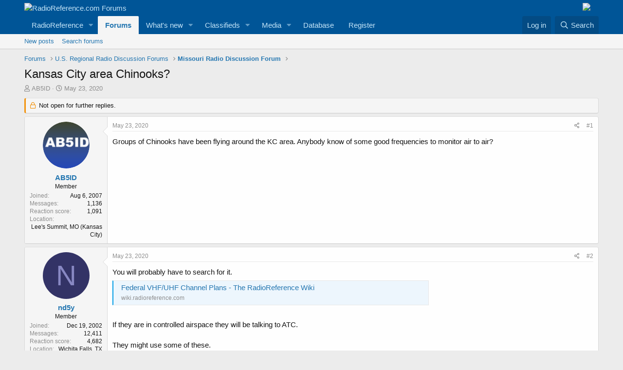

--- FILE ---
content_type: text/html; charset=utf-8
request_url: https://forums.radioreference.com/threads/kansas-city-area-chinooks.407267/
body_size: 16781
content:
<!DOCTYPE html>
<html id="XF" lang="en-US" dir="LTR"
	data-app="public"
	data-template="thread_view"
	data-container-key="node-29"
	data-content-key="thread-407267"
	data-logged-in="false"
	data-cookie-prefix="xf_"
	data-csrf="1768802004,4342be695552391e2c4200b01aef6e05"
	class="has-no-js template-thread_view"
	>
<head>
	<meta charset="utf-8" />
	<meta http-equiv="X-UA-Compatible" content="IE=Edge" />
	<meta name="viewport" content="width=device-width, initial-scale=1, viewport-fit=cover">

	
	
	

	<title>Kansas City area Chinooks? | RadioReference.com Forums</title>

	<link rel="manifest" href="/webmanifest.php">
	
		<meta name="theme-color" content="#005597" />
	

	<meta name="apple-mobile-web-app-title" content="RR Forums">
	
		<link rel="apple-touch-icon" href="https://s.radioreference.com/i/icons/icon_192x192.png">
	

	
		
		<meta name="description" content="Groups of Chinooks have been flying around the KC area. Anybody know of some good frequencies to monitor air to air?" />
		<meta property="og:description" content="Groups of Chinooks have been flying around the KC area. Anybody know of some good frequencies to monitor air to air?" />
		<meta property="twitter:description" content="Groups of Chinooks have been flying around the KC area. Anybody know of some good frequencies to monitor air to air?" />
	
	
		<meta property="og:url" content="http://forums.radioreference.com/threads/kansas-city-area-chinooks.407267/" />
	
		<link rel="canonical" href="http://forums.radioreference.com/threads/kansas-city-area-chinooks.407267/" />
	

	
		
	
	
	<meta property="og:site_name" content="RadioReference.com Forums" />


	
	
		
	
	
	<meta property="og:type" content="website" />


	
	
		
	
	
	
		<meta property="og:title" content="Kansas City area Chinooks?" />
		<meta property="twitter:title" content="Kansas City area Chinooks?" />
	


	
	
	
	
		
	
	
	
		<meta property="og:image" content="https://s3.amazonaws.com/s.radioreference.com/i/icons/icon.gif" />
		<meta property="twitter:image" content="https://s3.amazonaws.com/s.radioreference.com/i/icons/icon.gif" />
		<meta property="twitter:card" content="summary" />
	


	

	
	

	


	<link rel="preload" href="/styles/fonts/fa/fa-regular-400.woff2?_v=5.15.3" as="font" type="font/woff2" crossorigin="anonymous" />


	<link rel="preload" href="/styles/fonts/fa/fa-solid-900.woff2?_v=5.15.3" as="font" type="font/woff2" crossorigin="anonymous" />


<link rel="preload" href="/styles/fonts/fa/fa-brands-400.woff2?_v=5.15.3" as="font" type="font/woff2" crossorigin="anonymous" />

	<link rel="stylesheet" href="/css.php?css=public%3Anormalize.css%2Cpublic%3Afa.css%2Cpublic%3Acore.less%2Cpublic%3Aapp.less&amp;s=1&amp;l=1&amp;d=1761480227&amp;k=381242f8bb6f0bee7fb6883f1b51d985859a056c" />

	<link rel="stylesheet" href="/css.php?css=public%3Abb_code.less%2Cpublic%3Amessage.less%2Cpublic%3Ashare_controls.less%2Cpublic%3Astructured_list.less%2Cpublic%3Aextra.less&amp;s=1&amp;l=1&amp;d=1761480227&amp;k=764a69c17ace3a32ad8012e69169fcdd736cd9c6" />

	
		<script src="/js/xf/preamble.min.js?_v=553f3e11"></script>
	


	
		<link rel="icon" type="image/png" href="https://s.radioreference.com/logos/favicon.ico" sizes="32x32" />
	
	
</head>
<body data-template="thread_view">

<div class="p-pageWrapper" id="top">





<header class="p-header" id="header">
	<div class="p-header-inner">
		<div class="p-header-content">

			<div class="p-header-logo p-header-logo--image">
				<a href="/">
					<img src="https://s.radioreference.com/logos/RR-Logo-invert-v2.png" srcset="" alt="RadioReference.com Forums"
						width="" height="" />
				</a>
			</div>
			<div style="float:right">
				<a
			href="https://www.scannermaster.com/?Click=20907"> <img
			style="padding-right: 17px" border="0"
			src="https://s.radioreference.com/i/p4/tp/smPortalBanner.gif"> </a>
			</div>

			
		</div>
	</div>
</header>





	<div class="p-navSticky p-navSticky--primary" data-xf-init="sticky-header">
		
	<nav class="p-nav">
		<div class="p-nav-inner">
			<button type="button" class="button--plain p-nav-menuTrigger button" data-xf-click="off-canvas" data-menu=".js-headerOffCanvasMenu" tabindex="0" aria-label="Menu"><span class="button-text">
				<i aria-hidden="true"></i>
			</span></button>

			<div class="p-nav-smallLogo">
				<a href="/">
					<img src="https://s.radioreference.com/logos/RR-Logo-invert-v2.png" srcset="" alt="RadioReference.com Forums"
						width="" height="" />
				</a>
			</div>

			<div class="p-nav-scroller hScroller" data-xf-init="h-scroller" data-auto-scroll=".p-navEl.is-selected">
				<div class="hScroller-scroll">
					<ul class="p-nav-list js-offCanvasNavSource">
					
						<li>
							
	<div class="p-navEl " data-has-children="true">
		

			
	
	<a href="https://www.radioreference.com"
		class="p-navEl-link p-navEl-link--splitMenu "
		
		
		data-nav-id="RR">RadioReference</a>


			<a data-xf-key="1"
				data-xf-click="menu"
				data-menu-pos-ref="< .p-navEl"
				class="p-navEl-splitTrigger"
				role="button"
				tabindex="0"
				aria-label="Toggle expanded"
				aria-expanded="false"
				aria-haspopup="true"></a>

		
		
			<div class="menu menu--structural" data-menu="menu" aria-hidden="true">
				<div class="menu-content">
					
						
	
	
	<a href="https://www.radioreference.com/account/"
		class="menu-linkRow u-indentDepth0 js-offCanvasCopy "
		
		
		data-nav-id="account">Your Account</a>

	

					
						
	
	
	<a href="https://www.radioreference.com/db/"
		class="menu-linkRow u-indentDepth0 js-offCanvasCopy "
		
		
		data-nav-id="RRDB">Database</a>

	

					
						
	
	
	<a href="http://wiki.radioreference.com"
		class="menu-linkRow u-indentDepth0 js-offCanvasCopy "
		
		
		data-nav-id="RRWiki">Wiki</a>

	

					
						
	
	
	<a href="https://www.broadcastify.com"
		class="menu-linkRow u-indentDepth0 js-offCanvasCopy "
		
		
		data-nav-id="Broadcastify">Broadcastify Live Audio</a>

	

					
						
	
	
	<a href="https://support.radioreference.com"
		class="menu-linkRow u-indentDepth0 js-offCanvasCopy "
		
		
		data-nav-id="Help">Help / Contact</a>

	

					
				</div>
			</div>
		
	</div>

						</li>
					
						<li>
							
	<div class="p-navEl is-selected" data-has-children="true">
		

			
	
	<a href="/"
		class="p-navEl-link p-navEl-link--splitMenu "
		
		
		data-nav-id="forums">Forums</a>


			<a data-xf-key="2"
				data-xf-click="menu"
				data-menu-pos-ref="< .p-navEl"
				class="p-navEl-splitTrigger"
				role="button"
				tabindex="0"
				aria-label="Toggle expanded"
				aria-expanded="false"
				aria-haspopup="true"></a>

		
		
			<div class="menu menu--structural" data-menu="menu" aria-hidden="true">
				<div class="menu-content">
					
						
	
	
	<a href="/whats-new/posts/"
		class="menu-linkRow u-indentDepth0 js-offCanvasCopy "
		
		
		data-nav-id="newPosts">New posts</a>

	

					
						
	
	
	<a href="/search/?type=post"
		class="menu-linkRow u-indentDepth0 js-offCanvasCopy "
		
		
		data-nav-id="searchForums">Search forums</a>

	

					
				</div>
			</div>
		
	</div>

						</li>
					
						<li>
							
	<div class="p-navEl " data-has-children="true">
		

			
	
	<a href="/whats-new/"
		class="p-navEl-link p-navEl-link--splitMenu "
		
		
		data-nav-id="whatsNew">What's new</a>


			<a data-xf-key="3"
				data-xf-click="menu"
				data-menu-pos-ref="< .p-navEl"
				class="p-navEl-splitTrigger"
				role="button"
				tabindex="0"
				aria-label="Toggle expanded"
				aria-expanded="false"
				aria-haspopup="true"></a>

		
		
			<div class="menu menu--structural" data-menu="menu" aria-hidden="true">
				<div class="menu-content">
					
						
	
	
	<a href="/whats-new/posts/"
		class="menu-linkRow u-indentDepth0 js-offCanvasCopy "
		 rel="nofollow"
		
		data-nav-id="whatsNewPosts">New posts</a>

	

					
						
	
	
	<a href="/whats-new/media/"
		class="menu-linkRow u-indentDepth0 js-offCanvasCopy "
		 rel="nofollow"
		
		data-nav-id="xfmgWhatsNewNewMedia">New media</a>

	

					
						
	
	
	<a href="/whats-new/classifieds/"
		class="menu-linkRow u-indentDepth0 js-offCanvasCopy "
		 rel="nofollow"
		
		data-nav-id="classifiedsWhatsNew">New listings</a>

	

					
						
	
	
	<a href="/whats-new/media-comments/"
		class="menu-linkRow u-indentDepth0 js-offCanvasCopy "
		 rel="nofollow"
		
		data-nav-id="xfmgWhatsNewMediaComments">New media comments</a>

	

					
						
	
	
	<a href="/whats-new/latest-activity"
		class="menu-linkRow u-indentDepth0 js-offCanvasCopy "
		 rel="nofollow"
		
		data-nav-id="latestActivity">Latest activity</a>

	

					
				</div>
			</div>
		
	</div>

						</li>
					
						<li>
							
	<div class="p-navEl " data-has-children="true">
		

			
	
	<a href="/classifieds/"
		class="p-navEl-link p-navEl-link--splitMenu "
		
		
		data-nav-id="classifieds">Classifieds</a>


			<a data-xf-key="4"
				data-xf-click="menu"
				data-menu-pos-ref="< .p-navEl"
				class="p-navEl-splitTrigger"
				role="button"
				tabindex="0"
				aria-label="Toggle expanded"
				aria-expanded="false"
				aria-haspopup="true"></a>

		
		
			<div class="menu menu--structural" data-menu="menu" aria-hidden="true">
				<div class="menu-content">
					
						
	
	
	<a href="/whats-new/classifieds/"
		class="menu-linkRow u-indentDepth0 js-offCanvasCopy "
		 rel="nofollow"
		
		data-nav-id="classifiedsNew">New listings</a>

	

					
				</div>
			</div>
		
	</div>

						</li>
					
						<li>
							
	<div class="p-navEl " data-has-children="true">
		

			
	
	<a href="/media/"
		class="p-navEl-link p-navEl-link--splitMenu "
		
		
		data-nav-id="xfmg">Media</a>


			<a data-xf-key="5"
				data-xf-click="menu"
				data-menu-pos-ref="< .p-navEl"
				class="p-navEl-splitTrigger"
				role="button"
				tabindex="0"
				aria-label="Toggle expanded"
				aria-expanded="false"
				aria-haspopup="true"></a>

		
		
			<div class="menu menu--structural" data-menu="menu" aria-hidden="true">
				<div class="menu-content">
					
						
	
	
	<a href="/whats-new/media/"
		class="menu-linkRow u-indentDepth0 js-offCanvasCopy "
		 rel="nofollow"
		
		data-nav-id="xfmgNewMedia">New media</a>

	

					
						
	
	
	<a href="/search/?type=xfmg_media"
		class="menu-linkRow u-indentDepth0 js-offCanvasCopy "
		
		
		data-nav-id="xfmgSearchMedia">Search media</a>

	

					
				</div>
			</div>
		
	</div>

						</li>
					
						<li>
							
	<div class="p-navEl " >
		

			
	
	<a href="https://www.radioreference.com/db/"
		class="p-navEl-link "
		
		data-xf-key="6"
		data-nav-id="Database">Database</a>


			

		
		
	</div>

						</li>
					
						<li>
							
	<div class="p-navEl " >
		

			
	
	<a href="https://register.radioreference.com"
		class="p-navEl-link "
		
		data-xf-key="7"
		data-nav-id="Register">Register</a>


			

		
		
	</div>

						</li>
					
					</ul>
				</div>
			</div>

			<div class="p-nav-opposite">
				<div class="p-navgroup p-account p-navgroup--guest">
					
						<a href="/login/" class="p-navgroup-link p-navgroup-link--textual p-navgroup-link--logIn"
							data-xf-click="overlay" data-follow-redirects="on">
							<span class="p-navgroup-linkText">Log in</span>
						</a>
						
					
				</div>

				<div class="p-navgroup p-discovery">
					<a href="/whats-new/"
						class="p-navgroup-link p-navgroup-link--iconic p-navgroup-link--whatsnew"
						aria-label="What&#039;s new"
						title="What&#039;s new">
						<i aria-hidden="true"></i>
						<span class="p-navgroup-linkText">What's new</span>
					</a>

					
						<a href="/search/"
							class="p-navgroup-link p-navgroup-link--iconic p-navgroup-link--search"
							data-xf-click="menu"
							data-xf-key="/"
							aria-label="Search"
							aria-expanded="false"
							aria-haspopup="true"
							title="Search">
							<i aria-hidden="true"></i>
							<span class="p-navgroup-linkText">Search</span>
						</a>
						<div class="menu menu--structural menu--wide" data-menu="menu" aria-hidden="true">
							<form action="/search/search" method="post"
								class="menu-content"
								data-xf-init="quick-search">

								<h3 class="menu-header">Search</h3>
								
								<div class="menu-row">
									
										<div class="inputGroup inputGroup--joined">
											<input type="text" class="input" name="keywords" placeholder="Search…" aria-label="Search" data-menu-autofocus="true" />
											
			<select name="constraints" class="js-quickSearch-constraint input" aria-label="Search within">
				<option value="">Everywhere</option>
<option value="{&quot;search_type&quot;:&quot;post&quot;}">Threads</option>
<option value="{&quot;search_type&quot;:&quot;post&quot;,&quot;c&quot;:{&quot;nodes&quot;:[29],&quot;child_nodes&quot;:1}}">This forum</option>
<option value="{&quot;search_type&quot;:&quot;post&quot;,&quot;c&quot;:{&quot;thread&quot;:407267}}">This thread</option>

			</select>
		
										</div>
									
								</div>

								
								<div class="menu-row">
									<label class="iconic"><input type="checkbox"  name="c[title_only]" value="1" /><i aria-hidden="true"></i><span class="iconic-label">Search titles only

												
													<span tabindex="0" role="button"
														data-xf-init="tooltip" data-trigger="hover focus click" title="Tags will also be searched">

														<i class="fa--xf far fa-question-circle u-muted u-smaller" aria-hidden="true"></i>
													</span></span></label>

								</div>
								
								<div class="menu-row">
									<div class="inputGroup">
										<span class="inputGroup-text" id="ctrl_search_menu_by_member">By:</span>
										<input type="text" class="input" name="c[users]" data-xf-init="auto-complete" placeholder="Member" aria-labelledby="ctrl_search_menu_by_member" />
									</div>
								</div>
								<div class="menu-footer">
									<span class="menu-footer-controls">
										<button type="submit" class="button--primary button button--icon button--icon--search"><span class="button-text">Search</span></button>
										<a href="/search/" class="button"><span class="button-text">Advanced search…</span></a>
									</span>
								</div>

								<input type="hidden" name="_xfToken" value="1768802004,4342be695552391e2c4200b01aef6e05" />
							</form>
						</div>
					
				</div>
			</div>
		</div>
	</nav>

	</div>
	
	
		<div class="p-sectionLinks">
			<div class="p-sectionLinks-inner hScroller" data-xf-init="h-scroller">
				<div class="hScroller-scroll">
					<ul class="p-sectionLinks-list">
					
						<li>
							
	<div class="p-navEl " >
		

			
	
	<a href="/whats-new/posts/"
		class="p-navEl-link "
		
		data-xf-key="alt+1"
		data-nav-id="newPosts">New posts</a>


			

		
		
	</div>

						</li>
					
						<li>
							
	<div class="p-navEl " >
		

			
	
	<a href="/search/?type=post"
		class="p-navEl-link "
		
		data-xf-key="alt+2"
		data-nav-id="searchForums">Search forums</a>


			

		
		
	</div>

						</li>
					
					</ul>
				</div>
			</div>
		</div>
	



<div class="offCanvasMenu offCanvasMenu--nav js-headerOffCanvasMenu" data-menu="menu" aria-hidden="true" data-ocm-builder="navigation">
	<div class="offCanvasMenu-backdrop" data-menu-close="true"></div>
	<div class="offCanvasMenu-content">
		<div class="offCanvasMenu-header">
			Menu
			<a class="offCanvasMenu-closer" data-menu-close="true" role="button" tabindex="0" aria-label="Close"></a>
		</div>
		
			<div class="p-offCanvasRegisterLink">
				<div class="offCanvasMenu-linkHolder">
					<a href="/login/" class="offCanvasMenu-link" data-xf-click="overlay" data-menu-close="true">
						Log in
					</a>
				</div>
				<hr class="offCanvasMenu-separator" />
				
			</div>
		
		<div class="js-offCanvasNavTarget"></div>
		<div class="offCanvasMenu-installBanner js-installPromptContainer" style="display: none;" data-xf-init="install-prompt">
			<div class="offCanvasMenu-installBanner-header">Install the app</div>
			<button type="button" class="js-installPromptButton button"><span class="button-text">Install</span></button>
		</div>
	</div>
</div>

<div class="p-body">
	<div class="p-body-inner">
		<!--XF:EXTRA_OUTPUT-->

		

		

		
		
	
		<ul class="p-breadcrumbs "
			itemscope itemtype="https://schema.org/BreadcrumbList">
		
			

			
			

			
				
				
	<li itemprop="itemListElement" itemscope itemtype="https://schema.org/ListItem">
		<a href="/" itemprop="item">
			<span itemprop="name">Forums</span>
		</a>
		<meta itemprop="position" content="1" />
	</li>

			

			
			
				
				
	<li itemprop="itemListElement" itemscope itemtype="https://schema.org/ListItem">
		<a href="/#u-s-regional-radio-discussion-forums.4" itemprop="item">
			<span itemprop="name">U.S. Regional Radio Discussion Forums</span>
		</a>
		<meta itemprop="position" content="2" />
	</li>

			
				
				
	<li itemprop="itemListElement" itemscope itemtype="https://schema.org/ListItem">
		<a href="/forums/missouri-radio-discussion-forum.29/" itemprop="item">
			<span itemprop="name">Missouri Radio Discussion Forum</span>
		</a>
		<meta itemprop="position" content="3" />
	</li>

			

		
		</ul>
	

		

		
	<noscript class="js-jsWarning"><div class="blockMessage blockMessage--important blockMessage--iconic u-noJsOnly">JavaScript is disabled. For a better experience, please enable JavaScript in your browser before proceeding.</div></noscript>

		
	<div class="blockMessage blockMessage--important blockMessage--iconic js-browserWarning" style="display: none">You are using an out of date browser. It  may not display this or other websites correctly.<br />You should upgrade or use an <a href="https://www.google.com/chrome/" target="_blank" rel="noopener">alternative browser</a>.</div>


		
			<div class="p-body-header">
			
				
					<div class="p-title ">
					
						
							<h1 class="p-title-value">Kansas City area Chinooks?</h1>
						
						
					
					</div>
				

				
					<div class="p-description">
	<ul class="listInline listInline--bullet">
		<li>
			<i class="fa--xf far fa-user" aria-hidden="true" title="Thread starter"></i>
			<span class="u-srOnly">Thread starter</span>

			<a href="/members/ab5id.124067/" class="username  u-concealed" dir="auto" data-user-id="124067" data-xf-init="member-tooltip">AB5ID</a>
		</li>
		<li>
			<i class="fa--xf far fa-clock" aria-hidden="true" title="Start date"></i>
			<span class="u-srOnly">Start date</span>

			<a href="/threads/kansas-city-area-chinooks.407267/" class="u-concealed"><time  class="u-dt" dir="auto" datetime="2020-05-23T14:36:25-0500" data-time="1590262585" data-date-string="May 23, 2020" data-time-string="2:36 PM" title="May 23, 2020 at 2:36 PM">May 23, 2020</time></a>
		</li>
		
	</ul>
</div>
				
			
			</div>
		

		<div class="p-body-main  ">
			
			<div class="p-body-contentCol"></div>
			

			

			<div class="p-body-content">
				
				<div class="p-body-pageContent">










	
	
	
		
	
	
	


	
	
	
		
	
	
	


	
	
		
	
	
	


	
	












	

	
		
	



















<div class="block block--messages" data-xf-init="" data-type="post" data-href="/inline-mod/" data-search-target="*">

	<span class="u-anchorTarget" id="posts"></span>

	
		
	
		<div class="block-outer">
			<dl class="blockStatus">
				<dt>Status</dt>
				
					
					
						<dd class="blockStatus-message blockStatus-message--locked">
							Not open for further replies.
						</dd>
					
				
			</dl>
		</div>
	

	

	<div class="block-outer"></div>

	

	
		
	<div class="block-outer js-threadStatusField"></div>

	

	<div class="block-container lbContainer"
		data-xf-init="lightbox select-to-quote"
		data-message-selector=".js-post"
		data-lb-id="thread-407267"
		data-lb-universal="0">

		<div class="block-body js-replyNewMessageContainer">
			
				

					

					
						

	

	

	
	<article class="message message--post js-post js-inlineModContainer  "
		data-author="AB5ID"
		data-content="post-3309716"
		id="js-post-3309716">

		<span class="u-anchorTarget" id="post-3309716"></span>

		
			<div class="message-inner">
				
					<div class="message-cell message-cell--user">
						

	<section itemscope itemtype="https://schema.org/Person" class="message-user">
		<div class="message-avatar ">
			<div class="message-avatar-wrapper">
				<a href="/members/ab5id.124067/" class="avatar avatar--m" data-user-id="124067" data-xf-init="member-tooltip">
			<img src="/data/avatars/m/124/124067.jpg?1544972957"  alt="AB5ID" class="avatar-u124067-m" width="96" height="96" loading="lazy" itemprop="image" /> 
		</a>
				
			</div>
		</div>
		<div class="message-userDetails">
			<h4 class="message-name"><a href="/members/ab5id.124067/" class="username " dir="auto" data-user-id="124067" data-xf-init="member-tooltip" itemprop="name">AB5ID</a></h4>
			<h5 class="userTitle message-userTitle" dir="auto" itemprop="jobTitle">Member</h5>
			
		</div>
		
			
			
				<div class="message-userExtras">
				
					
						<dl class="pairs pairs--justified">
							<dt>Joined</dt>
							<dd>Aug 6, 2007</dd>
						</dl>
					
					
						<dl class="pairs pairs--justified">
							<dt>Messages</dt>
							<dd>1,136</dd>
						</dl>
					
					
					
						<dl class="pairs pairs--justified">
							<dt>Reaction score</dt>
							<dd>1,091</dd>
						</dl>
					
					
					
					
						<dl class="pairs pairs--justified">
							<dt>Location</dt>
							<dd>
								
									<a href="/misc/location-info?location=Lee%27s+Summit%2C+MO+%28Kansas+City%29" rel="nofollow noreferrer" target="_blank" class="u-concealed">Lee&#039;s Summit, MO (Kansas City)</a>
								
							</dd>
						</dl>
					
					

					
				
				</div>
			
		
		<span class="message-userArrow"></span>
	</section>

					</div>
				

				
					<div class="message-cell message-cell--main">
					
						<div class="message-main js-quickEditTarget">

							
								

	<header class="message-attribution message-attribution--split">
		<ul class="message-attribution-main listInline ">
			
			
			<li class="u-concealed">
				<a href="/threads/kansas-city-area-chinooks.407267/post-3309716" rel="nofollow">
					<time  class="u-dt" dir="auto" datetime="2020-05-23T14:36:25-0500" data-time="1590262585" data-date-string="May 23, 2020" data-time-string="2:36 PM" title="May 23, 2020 at 2:36 PM" itemprop="datePublished">May 23, 2020</time>
				</a>
			</li>
			
		</ul>

		<ul class="message-attribution-opposite message-attribution-opposite--list ">
			
			<li>
				<a href="/threads/kansas-city-area-chinooks.407267/post-3309716"
					class="message-attribution-gadget"
					data-xf-init="share-tooltip"
					data-href="/posts/3309716/share"
					aria-label="Share"
					rel="nofollow">
					<i class="fa--xf far fa-share-alt" aria-hidden="true"></i>
				</a>
			</li>
			
			
				<li>
					<a href="/threads/kansas-city-area-chinooks.407267/post-3309716" rel="nofollow">
						#1
					</a>
				</li>
			
		</ul>
	</header>

							

							<div class="message-content js-messageContent">
							

								
									
	
	
	

								

								
									

	<div class="message-userContent lbContainer js-lbContainer "
		data-lb-id="post-3309716"
		data-lb-caption-desc="AB5ID &middot; May 23, 2020 at 2:36 PM">

		
			

	

		

		<article class="message-body js-selectToQuote">
			
				
			
			
				<div class="bbWrapper">Groups of Chinooks have been flying around the KC area. Anybody know of some good frequencies to monitor air to air?</div>
			
			<div class="js-selectToQuoteEnd">&nbsp;</div>
			
				
			
		</article>

		
			

	

		

		
	</div>

								

								
									
	

								

								
									
	

								

							
							</div>

							
								
	<footer class="message-footer">
		

		<div class="reactionsBar js-reactionsList ">
			
		</div>

		<div class="js-historyTarget message-historyTarget toggleTarget" data-href="trigger-href"></div>
	</footer>

							
						</div>

					
					</div>
				
			</div>
		
	</article>

	
	

					

					

				

					

					
						

	

	

	
	<article class="message message--post js-post js-inlineModContainer  "
		data-author="nd5y"
		data-content="post-3309727"
		id="js-post-3309727">

		<span class="u-anchorTarget" id="post-3309727"></span>

		
			<div class="message-inner">
				
					<div class="message-cell message-cell--user">
						

	<section itemscope itemtype="https://schema.org/Person" class="message-user">
		<div class="message-avatar ">
			<div class="message-avatar-wrapper">
				<a href="/members/nd5y.7457/" class="avatar avatar--m avatar--default avatar--default--dynamic" data-user-id="7457" data-xf-init="member-tooltip" style="background-color: #333366; color: #8888c3">
			<span class="avatar-u7457-m" role="img" aria-label="nd5y">N</span> 
		</a>
				
			</div>
		</div>
		<div class="message-userDetails">
			<h4 class="message-name"><a href="/members/nd5y.7457/" class="username " dir="auto" data-user-id="7457" data-xf-init="member-tooltip" itemprop="name">nd5y</a></h4>
			<h5 class="userTitle message-userTitle" dir="auto" itemprop="jobTitle">Member</h5>
			
		</div>
		
			
			
				<div class="message-userExtras">
				
					
						<dl class="pairs pairs--justified">
							<dt>Joined</dt>
							<dd>Dec 19, 2002</dd>
						</dl>
					
					
						<dl class="pairs pairs--justified">
							<dt>Messages</dt>
							<dd>12,411</dd>
						</dl>
					
					
					
						<dl class="pairs pairs--justified">
							<dt>Reaction score</dt>
							<dd>4,682</dd>
						</dl>
					
					
					
					
						<dl class="pairs pairs--justified">
							<dt>Location</dt>
							<dd>
								
									<a href="/misc/location-info?location=Wichita+Falls%2C+TX" rel="nofollow noreferrer" target="_blank" class="u-concealed">Wichita Falls, TX</a>
								
							</dd>
						</dl>
					
					

					
				
				</div>
			
		
		<span class="message-userArrow"></span>
	</section>

					</div>
				

				
					<div class="message-cell message-cell--main">
					
						<div class="message-main js-quickEditTarget">

							
								

	<header class="message-attribution message-attribution--split">
		<ul class="message-attribution-main listInline ">
			
			
			<li class="u-concealed">
				<a href="/threads/kansas-city-area-chinooks.407267/post-3309727" rel="nofollow">
					<time  class="u-dt" dir="auto" datetime="2020-05-23T14:50:29-0500" data-time="1590263429" data-date-string="May 23, 2020" data-time-string="2:50 PM" title="May 23, 2020 at 2:50 PM" itemprop="datePublished">May 23, 2020</time>
				</a>
			</li>
			
		</ul>

		<ul class="message-attribution-opposite message-attribution-opposite--list ">
			
			<li>
				<a href="/threads/kansas-city-area-chinooks.407267/post-3309727"
					class="message-attribution-gadget"
					data-xf-init="share-tooltip"
					data-href="/posts/3309727/share"
					aria-label="Share"
					rel="nofollow">
					<i class="fa--xf far fa-share-alt" aria-hidden="true"></i>
				</a>
			</li>
			
			
				<li>
					<a href="/threads/kansas-city-area-chinooks.407267/post-3309727" rel="nofollow">
						#2
					</a>
				</li>
			
		</ul>
	</header>

							

							<div class="message-content js-messageContent">
							

								
									
	
	
	

								

								
									

	<div class="message-userContent lbContainer js-lbContainer "
		data-lb-id="post-3309727"
		data-lb-caption-desc="nd5y &middot; May 23, 2020 at 2:50 PM">

		

		<article class="message-body js-selectToQuote">
			
				
			
			
				<div class="bbWrapper">You will probably have to search for it.<br />

	

	<div class="bbCodeBlock bbCodeBlock--unfurl    js-unfurl fauxBlockLink"
		data-unfurl="true" data-result-id="13342" data-url="https://wiki.radioreference.com/index.php/Federal_VHF/UHF_Channel_Plans" data-host="wiki.radioreference.com" data-pending="false">
		<div class="contentRow">
			
				<div class="contentRow-figure contentRow-figure--fixedSmall js-unfurl-figure">
					
						<img src="https://s.radioreference.com/logos/icon.png" alt="wiki.radioreference.com" data-onerror="hide-parent"/>
					
				</div>
			
			<div class="contentRow-main">
				<h3 class="contentRow-header js-unfurl-title">
					<a href="https://wiki.radioreference.com/index.php/Federal_VHF/UHF_Channel_Plans"
						class="link link--external fauxBlockLink-blockLink"
						target="_blank"
						rel="nofollow ugc noopener"
						data-proxy-href="">
						Federal VHF/UHF Channel Plans - The RadioReference Wiki
					</a>
				</h3>

				<div class="contentRow-snippet js-unfurl-desc"></div>

				<div class="contentRow-minor contentRow-minor--hideLinks">
					<span class="js-unfurl-favicon">
						
							<img src="https://wiki.radioreference.com/favicon.ico" alt="wiki.radioreference.com" class="bbCodeBlockUnfurl-icon"
								data-onerror="hide-parent"/>
						
					</span>
					wiki.radioreference.com
				</div>
			</div>
		</div>
	</div>
<br />
If they are in controlled airspace they will be talking to ATC.<br />
<br />
They might use some of these.<br />

	

	<div class="bbCodeBlock bbCodeBlock--unfurl is-pending is-recrawl  js-unfurl fauxBlockLink"
		data-unfurl="true" data-result-id="18101" data-url="https://mt-fedfiles.blogspot.com/p/blog-page.html" data-host="mt-fedfiles.blogspot.com" data-pending="true">
		<div class="contentRow">
			
				<div class="contentRow-figure contentRow-figure--fixedSmall js-unfurl-figure">
					
						<span class="fa-2x u-muted">
							<i class="fa--xf far fa-spinner fa-pulse" aria-hidden="true"></i>
						</span>
					
				</div>
			
			<div class="contentRow-main">
				<h3 class="contentRow-header js-unfurl-title">
					<a href="https://mt-fedfiles.blogspot.com/p/blog-page.html"
						class="link link--external fauxBlockLink-blockLink"
						target="_blank"
						rel="nofollow ugc noopener"
						data-proxy-href="">
						Nationwide Military Frequencies
					</a>
				</h3>

				<div class="contentRow-snippet js-unfurl-desc">--&gt;         Top 100 Military list - these frequencies can be active almost anywhere in the United States, and these frequencies should be ...</div>

				<div class="contentRow-minor contentRow-minor--hideLinks">
					<span class="js-unfurl-favicon">
						
							<img src="https://mt-fedfiles.blogspot.com/favicon.ico" alt="mt-fedfiles.blogspot.com" class="bbCodeBlockUnfurl-icon"
								data-onerror="hide-parent"/>
						
					</span>
					mt-fedfiles.blogspot.com
				</div>
			</div>
		</div>
	</div></div>
			
			<div class="js-selectToQuoteEnd">&nbsp;</div>
			
				
			
		</article>

		

		
	</div>

								

								
									
	

								

								
									
	

								

							
							</div>

							
								
	<footer class="message-footer">
		

		<div class="reactionsBar js-reactionsList is-active">
			
	
	
		<ul class="reactionSummary">
		
			<li><span class="reaction reaction--small reaction--1" data-reaction-id="1"><i aria-hidden="true"></i><img src="[data-uri]" class="reaction-sprite js-reaction" alt="Like" title="Like" /></span></li>
		
		</ul>
	


<span class="u-srOnly">Reactions:</span>
<a class="reactionsBar-link" href="/posts/3309727/reactions" data-xf-click="overlay" data-cache="false" rel="nofollow"><bdi>KCoax</bdi></a>
		</div>

		<div class="js-historyTarget message-historyTarget toggleTarget" data-href="trigger-href"></div>
	</footer>

							
						</div>

					
					</div>
				
			</div>
		
	</article>

	
	

					

					

				

					

					
						

	

	

	
	<article class="message message--post js-post js-inlineModContainer  "
		data-author="KCoax"
		data-content="post-3310958"
		id="js-post-3310958">

		<span class="u-anchorTarget" id="post-3310958"></span>

		
			<div class="message-inner">
				
					<div class="message-cell message-cell--user">
						

	<section itemscope itemtype="https://schema.org/Person" class="message-user">
		<div class="message-avatar ">
			<div class="message-avatar-wrapper">
				<a href="/members/kcoax.211269/" class="avatar avatar--m avatar--default avatar--default--dynamic" data-user-id="211269" data-xf-init="member-tooltip" style="background-color: #5c7a1f; color: #b8db70">
			<span class="avatar-u211269-m" role="img" aria-label="KCoax">K</span> 
		</a>
				
			</div>
		</div>
		<div class="message-userDetails">
			<h4 class="message-name"><a href="/members/kcoax.211269/" class="username " dir="auto" data-user-id="211269" data-xf-init="member-tooltip" itemprop="name">KCoax</a></h4>
			<h5 class="userTitle message-userTitle" dir="auto" itemprop="jobTitle">Member</h5>
			<div class="userBanner userBanner userBanner--lightGreen message-userBanner" itemprop="jobTitle"><span class="userBanner-before"></span><strong>Premium Subscriber</strong><span class="userBanner-after"></span></div>
		</div>
		
			
			
				<div class="message-userExtras">
				
					
						<dl class="pairs pairs--justified">
							<dt>Joined</dt>
							<dd>Apr 6, 2009</dd>
						</dl>
					
					
						<dl class="pairs pairs--justified">
							<dt>Messages</dt>
							<dd>392</dd>
						</dl>
					
					
					
						<dl class="pairs pairs--justified">
							<dt>Reaction score</dt>
							<dd>26</dd>
						</dl>
					
					
					
					
					

					
				
				</div>
			
		
		<span class="message-userArrow"></span>
	</section>

					</div>
				

				
					<div class="message-cell message-cell--main">
					
						<div class="message-main js-quickEditTarget">

							
								

	<header class="message-attribution message-attribution--split">
		<ul class="message-attribution-main listInline ">
			
			
			<li class="u-concealed">
				<a href="/threads/kansas-city-area-chinooks.407267/post-3310958" rel="nofollow">
					<time  class="u-dt" dir="auto" datetime="2020-05-26T00:32:49-0500" data-time="1590471169" data-date-string="May 26, 2020" data-time-string="12:32 AM" title="May 26, 2020 at 12:32 AM" itemprop="datePublished">May 26, 2020</time>
				</a>
			</li>
			
		</ul>

		<ul class="message-attribution-opposite message-attribution-opposite--list ">
			
			<li>
				<a href="/threads/kansas-city-area-chinooks.407267/post-3310958"
					class="message-attribution-gadget"
					data-xf-init="share-tooltip"
					data-href="/posts/3310958/share"
					aria-label="Share"
					rel="nofollow">
					<i class="fa--xf far fa-share-alt" aria-hidden="true"></i>
				</a>
			</li>
			
			
				<li>
					<a href="/threads/kansas-city-area-chinooks.407267/post-3310958" rel="nofollow">
						#3
					</a>
				</li>
			
		</ul>
	</header>

							

							<div class="message-content js-messageContent">
							

								
									
	
	
	

								

								
									

	<div class="message-userContent lbContainer js-lbContainer "
		data-lb-id="post-3310958"
		data-lb-caption-desc="KCoax &middot; May 26, 2020 at 12:32 AM">

		

		<article class="message-body js-selectToQuote">
			
				
			
			
				<div class="bbWrapper">CH-47's are probably from the Army Reserve Aviation unit stationed at New Century. Used to see them all the time in JOCO.</div>
			
			<div class="js-selectToQuoteEnd">&nbsp;</div>
			
				
			
		</article>

		

		
	</div>

								

								
									
	

								

								
									
	

								

							
							</div>

							
								
	<footer class="message-footer">
		

		<div class="reactionsBar js-reactionsList ">
			
		</div>

		<div class="js-historyTarget message-historyTarget toggleTarget" data-href="trigger-href"></div>
	</footer>

							
						</div>

					
					</div>
				
			</div>
		
	</article>

	
	

					

					

				

					

					
						

	

	

	
	<article class="message message--post js-post js-inlineModContainer  "
		data-author="mancow"
		data-content="post-3310962"
		id="js-post-3310962">

		<span class="u-anchorTarget" id="post-3310962"></span>

		
			<div class="message-inner">
				
					<div class="message-cell message-cell--user">
						

	<section itemscope itemtype="https://schema.org/Person" class="message-user">
		<div class="message-avatar ">
			<div class="message-avatar-wrapper">
				<a href="/members/mancow.11836/" class="avatar avatar--m" data-user-id="11836" data-xf-init="member-tooltip">
			<img src="/data/avatars/m/11/11836.jpg?1680920149" srcset="/data/avatars/l/11/11836.jpg?1680920149 2x" alt="mancow" class="avatar-u11836-m" width="96" height="96" loading="lazy" itemprop="image" /> 
		</a>
				
			</div>
		</div>
		<div class="message-userDetails">
			<h4 class="message-name"><a href="/members/mancow.11836/" class="username " dir="auto" data-user-id="11836" data-xf-init="member-tooltip" itemprop="name">mancow</a></h4>
			<h5 class="userTitle message-userTitle" dir="auto" itemprop="jobTitle">Member</h5>
			<div class="userBanner userBanner userBanner--red message-userBanner" itemprop="jobTitle"><span class="userBanner-before"></span><strong>Database Admin</strong><span class="userBanner-after"></span></div>
		</div>
		
			
			
				<div class="message-userExtras">
				
					
						<dl class="pairs pairs--justified">
							<dt>Joined</dt>
							<dd>Feb 19, 2003</dd>
						</dl>
					
					
						<dl class="pairs pairs--justified">
							<dt>Messages</dt>
							<dd>6,936</dd>
						</dl>
					
					
					
						<dl class="pairs pairs--justified">
							<dt>Reaction score</dt>
							<dd>1,096</dd>
						</dl>
					
					
					
					
						<dl class="pairs pairs--justified">
							<dt>Location</dt>
							<dd>
								
									<a href="/misc/location-info?location=N.E.+Kansas" rel="nofollow noreferrer" target="_blank" class="u-concealed">N.E. Kansas</a>
								
							</dd>
						</dl>
					
					

					
				
				</div>
			
		
		<span class="message-userArrow"></span>
	</section>

					</div>
				

				
					<div class="message-cell message-cell--main">
					
						<div class="message-main js-quickEditTarget">

							
								

	<header class="message-attribution message-attribution--split">
		<ul class="message-attribution-main listInline ">
			
			
			<li class="u-concealed">
				<a href="/threads/kansas-city-area-chinooks.407267/post-3310962" rel="nofollow">
					<time  class="u-dt" dir="auto" datetime="2020-05-26T00:58:59-0500" data-time="1590472739" data-date-string="May 26, 2020" data-time-string="12:58 AM" title="May 26, 2020 at 12:58 AM" itemprop="datePublished">May 26, 2020</time>
				</a>
			</li>
			
		</ul>

		<ul class="message-attribution-opposite message-attribution-opposite--list ">
			
			<li>
				<a href="/threads/kansas-city-area-chinooks.407267/post-3310962"
					class="message-attribution-gadget"
					data-xf-init="share-tooltip"
					data-href="/posts/3310962/share"
					aria-label="Share"
					rel="nofollow">
					<i class="fa--xf far fa-share-alt" aria-hidden="true"></i>
				</a>
			</li>
			
			
				<li>
					<a href="/threads/kansas-city-area-chinooks.407267/post-3310962" rel="nofollow">
						#4
					</a>
				</li>
			
		</ul>
	</header>

							

							<div class="message-content js-messageContent">
							

								
									
	
	
	

								

								
									

	<div class="message-userContent lbContainer js-lbContainer "
		data-lb-id="post-3310962"
		data-lb-caption-desc="mancow &middot; May 26, 2020 at 12:58 AM">

		

		<article class="message-body js-selectToQuote">
			
				
			
			
				<div class="bbWrapper">I used to hand out but lost track. It s 34x.xxx in that range I think.</div>
			
			<div class="js-selectToQuoteEnd">&nbsp;</div>
			
				
			
		</article>

		

		
	</div>

								

								
									
	

								

								
									
	

								

							
							</div>

							
								
	<footer class="message-footer">
		

		<div class="reactionsBar js-reactionsList is-active">
			
	
	
		<ul class="reactionSummary">
		
			<li><span class="reaction reaction--small reaction--1" data-reaction-id="1"><i aria-hidden="true"></i><img src="[data-uri]" class="reaction-sprite js-reaction" alt="Like" title="Like" /></span></li>
		
		</ul>
	


<span class="u-srOnly">Reactions:</span>
<a class="reactionsBar-link" href="/posts/3310962/reactions" data-xf-click="overlay" data-cache="false" rel="nofollow"><bdi>KCoax</bdi></a>
		</div>

		<div class="js-historyTarget message-historyTarget toggleTarget" data-href="trigger-href"></div>
	</footer>

							
						</div>

					
					</div>
				
			</div>
		
	</article>

	
	

					

					

				

					

					
						

	

	

	
	<article class="message message--post js-post js-inlineModContainer  "
		data-author="nd5y"
		data-content="post-3311013"
		id="js-post-3311013">

		<span class="u-anchorTarget" id="post-3311013"></span>

		
			<div class="message-inner">
				
					<div class="message-cell message-cell--user">
						

	<section itemscope itemtype="https://schema.org/Person" class="message-user">
		<div class="message-avatar ">
			<div class="message-avatar-wrapper">
				<a href="/members/nd5y.7457/" class="avatar avatar--m avatar--default avatar--default--dynamic" data-user-id="7457" data-xf-init="member-tooltip" style="background-color: #333366; color: #8888c3">
			<span class="avatar-u7457-m" role="img" aria-label="nd5y">N</span> 
		</a>
				
			</div>
		</div>
		<div class="message-userDetails">
			<h4 class="message-name"><a href="/members/nd5y.7457/" class="username " dir="auto" data-user-id="7457" data-xf-init="member-tooltip" itemprop="name">nd5y</a></h4>
			<h5 class="userTitle message-userTitle" dir="auto" itemprop="jobTitle">Member</h5>
			
		</div>
		
			
			
				<div class="message-userExtras">
				
					
						<dl class="pairs pairs--justified">
							<dt>Joined</dt>
							<dd>Dec 19, 2002</dd>
						</dl>
					
					
						<dl class="pairs pairs--justified">
							<dt>Messages</dt>
							<dd>12,411</dd>
						</dl>
					
					
					
						<dl class="pairs pairs--justified">
							<dt>Reaction score</dt>
							<dd>4,682</dd>
						</dl>
					
					
					
					
						<dl class="pairs pairs--justified">
							<dt>Location</dt>
							<dd>
								
									<a href="/misc/location-info?location=Wichita+Falls%2C+TX" rel="nofollow noreferrer" target="_blank" class="u-concealed">Wichita Falls, TX</a>
								
							</dd>
						</dl>
					
					

					
				
				</div>
			
		
		<span class="message-userArrow"></span>
	</section>

					</div>
				

				
					<div class="message-cell message-cell--main">
					
						<div class="message-main js-quickEditTarget">

							
								

	<header class="message-attribution message-attribution--split">
		<ul class="message-attribution-main listInline ">
			
			
			<li class="u-concealed">
				<a href="/threads/kansas-city-area-chinooks.407267/post-3311013" rel="nofollow">
					<time  class="u-dt" dir="auto" datetime="2020-05-26T07:09:43-0500" data-time="1590494983" data-date-string="May 26, 2020" data-time-string="7:09 AM" title="May 26, 2020 at 7:09 AM" itemprop="datePublished">May 26, 2020</time>
				</a>
			</li>
			
		</ul>

		<ul class="message-attribution-opposite message-attribution-opposite--list ">
			
			<li>
				<a href="/threads/kansas-city-area-chinooks.407267/post-3311013"
					class="message-attribution-gadget"
					data-xf-init="share-tooltip"
					data-href="/posts/3311013/share"
					aria-label="Share"
					rel="nofollow">
					<i class="fa--xf far fa-share-alt" aria-hidden="true"></i>
				</a>
			</li>
			
			
				<li>
					<a href="/threads/kansas-city-area-chinooks.407267/post-3311013" rel="nofollow">
						#5
					</a>
				</li>
			
		</ul>
	</header>

							

							<div class="message-content js-messageContent">
							

								
									
	
	
	

								

								
									

	<div class="message-userContent lbContainer js-lbContainer "
		data-lb-id="post-3311013"
		data-lb-caption-desc="nd5y &middot; May 26, 2020 at 7:09 AM">

		

		<article class="message-body js-selectToQuote">
			
				
			
			
				<div class="bbWrapper"><blockquote data-attributes="member: 11836" data-quote="mancow" data-source="post: 3310962"
	class="bbCodeBlock bbCodeBlock--expandable bbCodeBlock--quote js-expandWatch">
	
		<div class="bbCodeBlock-title">
			
				<a href="/goto/post?id=3310962"
					class="bbCodeBlock-sourceJump"
					rel="nofollow"
					data-xf-click="attribution"
					data-content-selector="#post-3310962">mancow said:</a>
			
		</div>
	
	<div class="bbCodeBlock-content">
		
		<div class="bbCodeBlock-expandContent js-expandContent ">
			I used to hand out but lost track. It s 34x.xxx in that range I think.
		</div>
		<div class="bbCodeBlock-expandLink js-expandLink"><a role="button" tabindex="0">Click to expand...</a></div>
	</div>
</blockquote>Probably not in the database but AirNav shows:<br />
ARMY OPS: 347.5,  46.9FM<br />

	

	<div class="bbCodeBlock bbCodeBlock--unfurl is-pending is-recrawl  js-unfurl fauxBlockLink"
		data-unfurl="true" data-result-id="18322" data-url="https://www.airnav.com/airport/KIXD" data-host="www.airnav.com" data-pending="true">
		<div class="contentRow">
			
				<div class="contentRow-figure contentRow-figure--fixedSmall js-unfurl-figure">
					
						<span class="fa-2x u-muted">
							<i class="fa--xf far fa-spinner fa-pulse" aria-hidden="true"></i>
						</span>
					
				</div>
			
			<div class="contentRow-main">
				<h3 class="contentRow-header js-unfurl-title">
					<a href="https://www.airnav.com/airport/KIXD"
						class="link link--external fauxBlockLink-blockLink"
						target="_blank"
						rel="nofollow ugc noopener"
						data-proxy-href="">
						AirNav: KIXD - New Century AirCenter Airport
					</a>
				</h3>

				<div class="contentRow-snippet js-unfurl-desc">Complete aeronautical information about New Century AirCenter Airport (Olathe, KS, USA), including location, runways, taxiways, navaids, radio frequencies, FBO information, fuel prices, sunrise and sunset times, aerial photo, airport diagram.</div>

				<div class="contentRow-minor contentRow-minor--hideLinks">
					<span class="js-unfurl-favicon">
						
					</span>
					www.airnav.com
				</div>
			</div>
		</div>
	</div></div>
			
			<div class="js-selectToQuoteEnd">&nbsp;</div>
			
				
			
		</article>

		

		
	</div>

								

								
									
	

								

								
									
	

								

							
							</div>

							
								
	<footer class="message-footer">
		

		<div class="reactionsBar js-reactionsList is-active">
			
	
	
		<ul class="reactionSummary">
		
			<li><span class="reaction reaction--small reaction--1" data-reaction-id="1"><i aria-hidden="true"></i><img src="[data-uri]" class="reaction-sprite js-reaction" alt="Like" title="Like" /></span></li>
		
		</ul>
	


<span class="u-srOnly">Reactions:</span>
<a class="reactionsBar-link" href="/posts/3311013/reactions" data-xf-click="overlay" data-cache="false" rel="nofollow"><bdi>mancow</bdi>, <bdi>KCoax</bdi> and <bdi>AB5ID</bdi></a>
		</div>

		<div class="js-historyTarget message-historyTarget toggleTarget" data-href="trigger-href"></div>
	</footer>

							
						</div>

					
					</div>
				
			</div>
		
	</article>

	
	

					

					

				

					

					
						

	

	

	
	<article class="message message--post js-post js-inlineModContainer  "
		data-author="nosig55"
		data-content="post-3311050"
		id="js-post-3311050">

		<span class="u-anchorTarget" id="post-3311050"></span>

		
			<div class="message-inner">
				
					<div class="message-cell message-cell--user">
						

	<section itemscope itemtype="https://schema.org/Person" class="message-user">
		<div class="message-avatar ">
			<div class="message-avatar-wrapper">
				<a href="/members/nosig55.121352/" class="avatar avatar--m" data-user-id="121352" data-xf-init="member-tooltip">
			<img src="/data/avatars/m/121/121352.jpg?1603491008"  alt="nosig55" class="avatar-u121352-m" width="96" height="96" loading="lazy" itemprop="image" /> 
		</a>
				
			</div>
		</div>
		<div class="message-userDetails">
			<h4 class="message-name"><a href="/members/nosig55.121352/" class="username " dir="auto" data-user-id="121352" data-xf-init="member-tooltip" itemprop="name">nosig55</a></h4>
			<h5 class="userTitle message-userTitle" dir="auto" itemprop="jobTitle">Member</h5>
			
		</div>
		
			
			
				<div class="message-userExtras">
				
					
						<dl class="pairs pairs--justified">
							<dt>Joined</dt>
							<dd>Jul 12, 2007</dd>
						</dl>
					
					
						<dl class="pairs pairs--justified">
							<dt>Messages</dt>
							<dd>173</dd>
						</dl>
					
					
					
						<dl class="pairs pairs--justified">
							<dt>Reaction score</dt>
							<dd>64</dd>
						</dl>
					
					
					
					
					

					
				
				</div>
			
		
		<span class="message-userArrow"></span>
	</section>

					</div>
				

				
					<div class="message-cell message-cell--main">
					
						<div class="message-main js-quickEditTarget">

							
								

	<header class="message-attribution message-attribution--split">
		<ul class="message-attribution-main listInline ">
			
			
			<li class="u-concealed">
				<a href="/threads/kansas-city-area-chinooks.407267/post-3311050" rel="nofollow">
					<time  class="u-dt" dir="auto" datetime="2020-05-26T08:25:24-0500" data-time="1590499524" data-date-string="May 26, 2020" data-time-string="8:25 AM" title="May 26, 2020 at 8:25 AM" itemprop="datePublished">May 26, 2020</time>
				</a>
			</li>
			
		</ul>

		<ul class="message-attribution-opposite message-attribution-opposite--list ">
			
			<li>
				<a href="/threads/kansas-city-area-chinooks.407267/post-3311050"
					class="message-attribution-gadget"
					data-xf-init="share-tooltip"
					data-href="/posts/3311050/share"
					aria-label="Share"
					rel="nofollow">
					<i class="fa--xf far fa-share-alt" aria-hidden="true"></i>
				</a>
			</li>
			
			
				<li>
					<a href="/threads/kansas-city-area-chinooks.407267/post-3311050" rel="nofollow">
						#6
					</a>
				</li>
			
		</ul>
	</header>

							

							<div class="message-content js-messageContent">
							

								
									
	
	
	

								

								
									

	<div class="message-userContent lbContainer js-lbContainer "
		data-lb-id="post-3311050"
		data-lb-caption-desc="nosig55 &middot; May 26, 2020 at 8:25 AM">

		

		<article class="message-body js-selectToQuote">
			
				
			
			
				<div class="bbWrapper">I see them heading south from Ft. Leavenworth, KS</div>
			
			<div class="js-selectToQuoteEnd">&nbsp;</div>
			
				
			
		</article>

		

		
	</div>

								

								
									
	

								

								
									
	

								

							
							</div>

							
								
	<footer class="message-footer">
		

		<div class="reactionsBar js-reactionsList ">
			
		</div>

		<div class="js-historyTarget message-historyTarget toggleTarget" data-href="trigger-href"></div>
	</footer>

							
						</div>

					
					</div>
				
			</div>
		
	</article>

	
	

					

					

				
			
		</div>
	</div>

	

	
	
		<div class="block-outer block-outer--after">
			<dl class="blockStatus">
				<dt>Status</dt>
				
					
					
						<dd class="blockStatus-message blockStatus-message--locked">
							Not open for further replies.
						</dd>
					
				
			</dl>
		</div>
	

</div>









	<div class="block"  data-widget-id="13" data-widget-key="xfes_thread_view_below_quick_reply_similar_threads" data-widget-definition="xfes_similar_threads">
		<div class="block-container">
			
				<h3 class="block-header">Similar threads</h3>

				<div class="block-body">
					<div class="structItemContainer">
						
							

	

	<div class="structItem structItem--thread js-inlineModContainer js-threadListItem-495587" data-author="Steelplayer825">

	
		<div class="structItem-cell structItem-cell--icon">
			<div class="structItem-iconContainer">
				<a href="/members/steelplayer825.2095749/" class="avatar avatar--s" data-user-id="2095749" data-xf-init="member-tooltip">
			<img src="/data/avatars/s/2095/2095749.jpg?1766228931" srcset="/data/avatars/m/2095/2095749.jpg?1766228931 2x" alt="Steelplayer825" class="avatar-u2095749-s" width="48" height="48" loading="lazy" /> 
		</a>
				
			</div>
		</div>
	

	
		<div class="structItem-cell structItem-cell--main" data-xf-init="touch-proxy">
			

			<div class="structItem-title">
				
				
				<a href="/threads/frequency-for-the-railroads-in-the-pasadena-deer-park-and-la-porte-tx-area.495587/" class="" data-tp-primary="on" data-xf-init="preview-tooltip" data-preview-url="/threads/frequency-for-the-railroads-in-the-pasadena-deer-park-and-la-porte-tx-area.495587/preview">Frequency for the Railroads in the Pasadena, Deer Park, and La Porte, TX area?</a>
			</div>

			<div class="structItem-minor">
				

				
					<ul class="structItem-parts">
						<li><a href="/members/steelplayer825.2095749/" class="username " dir="auto" data-user-id="2095749" data-xf-init="member-tooltip">Steelplayer825</a></li>
						<li class="structItem-startDate"><a href="/threads/frequency-for-the-railroads-in-the-pasadena-deer-park-and-la-porte-tx-area.495587/" rel="nofollow"><time  class="u-dt" dir="auto" datetime="2025-12-20T05:05:38-0600" data-time="1766228738" data-date-string="Dec 20, 2025" data-time-string="5:05 AM" title="Dec 20, 2025 at 5:05 AM">Dec 20, 2025</time></a></li>
						
							<li><a href="/forums/railroad-railfan-monitoring-forum.88/">Railroad/Railfan Monitoring Forum</a></li>
						
					</ul>

					
				
			</div>
		</div>
	

	
		<div class="structItem-cell structItem-cell--meta" title="First message reaction score: 0">
			<dl class="pairs pairs--justified">
				<dt>Replies</dt>
				<dd>3</dd>
			</dl>
			<dl class="pairs pairs--justified structItem-minor">
				<dt>Views</dt>
				<dd>826</dd>
			</dl>
		</div>
	

	
		<div class="structItem-cell structItem-cell--latest">
			
				<a href="/threads/frequency-for-the-railroads-in-the-pasadena-deer-park-and-la-porte-tx-area.495587/latest" rel="nofollow"><time  class="structItem-latestDate u-dt" dir="auto" datetime="2025-12-20T12:16:48-0600" data-time="1766254608" data-date-string="Dec 20, 2025" data-time-string="12:16 PM" title="Dec 20, 2025 at 12:16 PM">Dec 20, 2025</time></a>
				<div class="structItem-minor">
					
						<a href="/members/eafrizzle.1274382/" class="username " dir="auto" data-user-id="1274382" data-xf-init="member-tooltip">EAFrizzle</a>
					
				</div>
			
		</div>
	

	
		<div class="structItem-cell structItem-cell--icon structItem-cell--iconEnd">
			<div class="structItem-iconContainer">
				
					<a href="/members/eafrizzle.1274382/" class="avatar avatar--xxs" data-user-id="1274382" data-xf-init="member-tooltip">
			<img src="/data/avatars/s/1274/1274382.jpg?1757217154"  alt="EAFrizzle" class="avatar-u1274382-s" width="48" height="48" loading="lazy" /> 
		</a>
				
			</div>
		</div>
	

	</div>

						
							

	

	<div class="structItem structItem--thread js-inlineModContainer js-threadListItem-495918" data-author="frank36092">

	
		<div class="structItem-cell structItem-cell--icon">
			<div class="structItem-iconContainer">
				<a href="/members/frank36092.1368516/" class="avatar avatar--s" data-user-id="1368516" data-xf-init="member-tooltip">
			<img src="/data/avatars/s/1368/1368516.jpg?1767130746" srcset="/data/avatars/m/1368/1368516.jpg?1767130746 2x" alt="frank36092" class="avatar-u1368516-s" width="48" height="48" loading="lazy" /> 
		</a>
				
			</div>
		</div>
	

	
		<div class="structItem-cell structItem-cell--main" data-xf-init="touch-proxy">
			

			<div class="structItem-title">
				
				
				<a href="/threads/elmore-county-fireground.495918/" class="" data-tp-primary="on" data-xf-init="preview-tooltip" data-preview-url="/threads/elmore-county-fireground.495918/preview">Elmore County Fireground</a>
			</div>

			<div class="structItem-minor">
				

				
					<ul class="structItem-parts">
						<li><a href="/members/frank36092.1368516/" class="username " dir="auto" data-user-id="1368516" data-xf-init="member-tooltip">frank36092</a></li>
						<li class="structItem-startDate"><a href="/threads/elmore-county-fireground.495918/" rel="nofollow"><time  class="u-dt" dir="auto" datetime="2025-12-30T15:42:48-0600" data-time="1767130968" data-date-string="Dec 30, 2025" data-time-string="3:42 PM" title="Dec 30, 2025 at 3:42 PM">Dec 30, 2025</time></a></li>
						
							<li><a href="/forums/alabama-radio-discussion-forum.10/">Alabama Radio Discussion Forum</a></li>
						
					</ul>

					
				
			</div>
		</div>
	

	
		<div class="structItem-cell structItem-cell--meta" title="First message reaction score: 0">
			<dl class="pairs pairs--justified">
				<dt>Replies</dt>
				<dd>1</dd>
			</dl>
			<dl class="pairs pairs--justified structItem-minor">
				<dt>Views</dt>
				<dd>348</dd>
			</dl>
		</div>
	

	
		<div class="structItem-cell structItem-cell--latest">
			
				<a href="/threads/elmore-county-fireground.495918/latest" rel="nofollow"><time  class="structItem-latestDate u-dt" dir="auto" datetime="2026-01-13T10:52:11-0600" data-time="1768323131" data-date-string="Jan 13, 2026" data-time-string="10:52 AM" title="Jan 13, 2026 at 10:52 AM">Tuesday at 10:52 AM</time></a>
				<div class="structItem-minor">
					
						<a href="/members/irishfireguy3622.133689/" class="username " dir="auto" data-user-id="133689" data-xf-init="member-tooltip">Irishfireguy3622</a>
					
				</div>
			
		</div>
	

	
		<div class="structItem-cell structItem-cell--icon structItem-cell--iconEnd">
			<div class="structItem-iconContainer">
				
					<a href="/members/irishfireguy3622.133689/" class="avatar avatar--xxs" data-user-id="133689" data-xf-init="member-tooltip">
			<img src="/data/avatars/s/133/133689.jpg?1544972965"  alt="Irishfireguy3622" class="avatar-u133689-s" width="48" height="48" loading="lazy" /> 
		</a>
				
			</div>
		</div>
	

	</div>

						
							

	

	<div class="structItem structItem--thread js-inlineModContainer js-threadListItem-495997" data-author="EAFrizzle">

	
		<div class="structItem-cell structItem-cell--icon">
			<div class="structItem-iconContainer">
				<a href="/members/eafrizzle.1274382/" class="avatar avatar--s" data-user-id="1274382" data-xf-init="member-tooltip">
			<img src="/data/avatars/s/1274/1274382.jpg?1757217154" srcset="/data/avatars/m/1274/1274382.jpg?1757217154 2x" alt="EAFrizzle" class="avatar-u1274382-s" width="48" height="48" loading="lazy" /> 
		</a>
				
			</div>
		</div>
	

	
		<div class="structItem-cell structItem-cell--main" data-xf-init="touch-proxy">
			

			<div class="structItem-title">
				
				
				<a href="/threads/new-years-housekeeping.495997/" class="" data-tp-primary="on" data-xf-init="preview-tooltip" data-preview-url="/threads/new-years-housekeeping.495997/preview">New Year&#039;s Housekeeping</a>
			</div>

			<div class="structItem-minor">
				

				
					<ul class="structItem-parts">
						<li><a href="/members/eafrizzle.1274382/" class="username " dir="auto" data-user-id="1274382" data-xf-init="member-tooltip">EAFrizzle</a></li>
						<li class="structItem-startDate"><a href="/threads/new-years-housekeeping.495997/" rel="nofollow"><time  class="u-dt" dir="auto" datetime="2026-01-01T21:03:25-0600" data-time="1767323005" data-date-string="Jan 1, 2026" data-time-string="9:03 PM" title="Jan 1, 2026 at 9:03 PM">Jan 1, 2026</time></a></li>
						
							<li><a href="/forums/general-scanning-discussion.28/">General Scanning Discussion</a></li>
						
					</ul>

					
				
			</div>
		</div>
	

	
		<div class="structItem-cell structItem-cell--meta" title="First message reaction score: 2">
			<dl class="pairs pairs--justified">
				<dt>Replies</dt>
				<dd>0</dd>
			</dl>
			<dl class="pairs pairs--justified structItem-minor">
				<dt>Views</dt>
				<dd>288</dd>
			</dl>
		</div>
	

	
		<div class="structItem-cell structItem-cell--latest">
			
				<a href="/threads/new-years-housekeeping.495997/latest" rel="nofollow"><time  class="structItem-latestDate u-dt" dir="auto" datetime="2026-01-01T21:03:25-0600" data-time="1767323005" data-date-string="Jan 1, 2026" data-time-string="9:03 PM" title="Jan 1, 2026 at 9:03 PM">Jan 1, 2026</time></a>
				<div class="structItem-minor">
					
						<a href="/members/eafrizzle.1274382/" class="username " dir="auto" data-user-id="1274382" data-xf-init="member-tooltip">EAFrizzle</a>
					
				</div>
			
		</div>
	

	
		<div class="structItem-cell structItem-cell--icon structItem-cell--iconEnd">
			<div class="structItem-iconContainer">
				
					<a href="/members/eafrizzle.1274382/" class="avatar avatar--xxs" data-user-id="1274382" data-xf-init="member-tooltip">
			<img src="/data/avatars/s/1274/1274382.jpg?1757217154"  alt="EAFrizzle" class="avatar-u1274382-s" width="48" height="48" loading="lazy" /> 
		</a>
				
			</div>
		</div>
	

	</div>

						
							

	

	<div class="structItem structItem--thread js-inlineModContainer js-threadListItem-496015" data-author="licpl8man">

	
		<div class="structItem-cell structItem-cell--icon">
			<div class="structItem-iconContainer">
				<a href="/members/licpl8man.1301250/" class="avatar avatar--s" data-user-id="1301250" data-xf-init="member-tooltip">
			<img src="/data/avatars/s/1301/1301250.jpg?1766186441" srcset="/data/avatars/m/1301/1301250.jpg?1766186441 2x" alt="licpl8man" class="avatar-u1301250-s" width="48" height="48" loading="lazy" /> 
		</a>
				
			</div>
		</div>
	

	
		<div class="structItem-cell structItem-cell--main" data-xf-init="touch-proxy">
			

			<div class="structItem-title">
				
				
				<a href="/threads/conndot-talkgroups.496015/" class="" data-tp-primary="on" data-xf-init="preview-tooltip" data-preview-url="/threads/conndot-talkgroups.496015/preview">ConnDOT Talkgroups</a>
			</div>

			<div class="structItem-minor">
				

				
					<ul class="structItem-parts">
						<li><a href="/members/licpl8man.1301250/" class="username " dir="auto" data-user-id="1301250" data-xf-init="member-tooltip">licpl8man</a></li>
						<li class="structItem-startDate"><a href="/threads/conndot-talkgroups.496015/" rel="nofollow"><time  class="u-dt" dir="auto" datetime="2026-01-02T10:14:18-0600" data-time="1767370458" data-date-string="Jan 2, 2026" data-time-string="10:14 AM" title="Jan 2, 2026 at 10:14 AM">Jan 2, 2026</time></a></li>
						
							<li><a href="/forums/connecticut-radio-discussion-forum.68/">Connecticut Radio Discussion Forum</a></li>
						
					</ul>

					
				
			</div>
		</div>
	

	
		<div class="structItem-cell structItem-cell--meta" title="First message reaction score: 4">
			<dl class="pairs pairs--justified">
				<dt>Replies</dt>
				<dd>9</dd>
			</dl>
			<dl class="pairs pairs--justified structItem-minor">
				<dt>Views</dt>
				<dd>868</dd>
			</dl>
		</div>
	

	
		<div class="structItem-cell structItem-cell--latest">
			
				<a href="/threads/conndot-talkgroups.496015/latest" rel="nofollow"><time  class="structItem-latestDate u-dt" dir="auto" datetime="2026-01-07T19:10:48-0600" data-time="1767834648" data-date-string="Jan 7, 2026" data-time-string="7:10 PM" title="Jan 7, 2026 at 7:10 PM">Jan 7, 2026</time></a>
				<div class="structItem-minor">
					
						<a href="/members/adamfancher.33113/" class="username " dir="auto" data-user-id="33113" data-xf-init="member-tooltip">adamfancher</a>
					
				</div>
			
		</div>
	

	
		<div class="structItem-cell structItem-cell--icon structItem-cell--iconEnd">
			<div class="structItem-iconContainer">
				
					<a href="/members/adamfancher.33113/" class="avatar avatar--xxs" data-user-id="33113" data-xf-init="member-tooltip">
			<img src="/data/avatars/s/33/33113.jpg?1646535283"  alt="adamfancher" class="avatar-u33113-s" width="48" height="48" loading="lazy" /> 
		</a>
				
			</div>
		</div>
	

	</div>

						
							

	

	<div class="structItem structItem--thread js-inlineModContainer js-threadListItem-495924" data-author="IlikeRF">

	
		<div class="structItem-cell structItem-cell--icon">
			<div class="structItem-iconContainer">
				<a href="/members/ilikerf.2064458/" class="avatar avatar--s avatar--default avatar--default--dynamic" data-user-id="2064458" data-xf-init="member-tooltip" style="background-color: #99cc33; color: #2e3d0f">
			<span class="avatar-u2064458-s" role="img" aria-label="IlikeRF">I</span> 
		</a>
				
			</div>
		</div>
	

	
		<div class="structItem-cell structItem-cell--main" data-xf-init="touch-proxy">
			

			<div class="structItem-title">
				
				
				<a href="/threads/dcfd-rids-and-aliases.495924/" class="" data-tp-primary="on" data-xf-init="preview-tooltip" data-preview-url="/threads/dcfd-rids-and-aliases.495924/preview">DCFD RIDs and Aliases</a>
			</div>

			<div class="structItem-minor">
				

				
					<ul class="structItem-parts">
						<li><a href="/members/ilikerf.2064458/" class="username " dir="auto" data-user-id="2064458" data-xf-init="member-tooltip">IlikeRF</a></li>
						<li class="structItem-startDate"><a href="/threads/dcfd-rids-and-aliases.495924/" rel="nofollow"><time  class="u-dt" dir="auto" datetime="2025-12-30T18:21:45-0600" data-time="1767140505" data-date-string="Dec 30, 2025" data-time-string="6:21 PM" title="Dec 30, 2025 at 6:21 PM">Dec 30, 2025</time></a></li>
						
							<li><a href="/forums/washington-dc-radio-discussion-forum.21/">Washington DC Radio Discussion Forum</a></li>
						
					</ul>

					
				
			</div>
		</div>
	

	
		<div class="structItem-cell structItem-cell--meta" title="First message reaction score: 0">
			<dl class="pairs pairs--justified">
				<dt>Replies</dt>
				<dd>0</dd>
			</dl>
			<dl class="pairs pairs--justified structItem-minor">
				<dt>Views</dt>
				<dd>1K</dd>
			</dl>
		</div>
	

	
		<div class="structItem-cell structItem-cell--latest">
			
				<a href="/threads/dcfd-rids-and-aliases.495924/latest" rel="nofollow"><time  class="structItem-latestDate u-dt" dir="auto" datetime="2025-12-30T18:21:45-0600" data-time="1767140505" data-date-string="Dec 30, 2025" data-time-string="6:21 PM" title="Dec 30, 2025 at 6:21 PM">Dec 30, 2025</time></a>
				<div class="structItem-minor">
					
						<a href="/members/ilikerf.2064458/" class="username " dir="auto" data-user-id="2064458" data-xf-init="member-tooltip">IlikeRF</a>
					
				</div>
			
		</div>
	

	
		<div class="structItem-cell structItem-cell--icon structItem-cell--iconEnd">
			<div class="structItem-iconContainer">
				
					<a href="/members/ilikerf.2064458/" class="avatar avatar--xxs avatar--default avatar--default--dynamic" data-user-id="2064458" data-xf-init="member-tooltip" style="background-color: #99cc33; color: #2e3d0f">
			<span class="avatar-u2064458-s" role="img" aria-label="IlikeRF">I</span> 
		</a>
				
			</div>
		</div>
	

	</div>

						
					</div>
				</div>
			
		</div>
	</div>




<div class="blockMessage blockMessage--none">
	

	
		

		<div class="shareButtons shareButtons--iconic" data-xf-init="share-buttons" data-page-url="" data-page-title="" data-page-desc="" data-page-image="">
			
				<span class="shareButtons-label">Share:</span>
			

			<div class="shareButtons-buttons">
				
					
						<a class="shareButtons-button shareButtons-button--brand shareButtons-button--facebook" data-href="https://www.facebook.com/sharer.php?u={url}">
							<i aria-hidden="true"></i>
							<span>Facebook</span>
						</a>
					

					
						<a class="shareButtons-button shareButtons-button--brand shareButtons-button--twitter" data-href="https://twitter.com/intent/tweet?url={url}&amp;text={title}">
							<i aria-hidden="true"></i>
							<span>Twitter</span>
						</a>
					

					
						<a class="shareButtons-button shareButtons-button--brand shareButtons-button--reddit" data-href="https://reddit.com/submit?url={url}&amp;title={title}">
							<i aria-hidden="true"></i>
							<span>Reddit</span>
						</a>
					

					
						<a class="shareButtons-button shareButtons-button--brand shareButtons-button--pinterest" data-href="https://pinterest.com/pin/create/bookmarklet/?url={url}&amp;description={title}&amp;media={image}">
							<i aria-hidden="true"></i>
							<span>Pinterest</span>
						</a>
					

					
						<a class="shareButtons-button shareButtons-button--brand shareButtons-button--tumblr" data-href="https://www.tumblr.com/widgets/share/tool?canonicalUrl={url}&amp;title={title}">
							<i aria-hidden="true"></i>
							<span>Tumblr</span>
						</a>
					

					
						<a class="shareButtons-button shareButtons-button--brand shareButtons-button--whatsApp" data-href="https://api.whatsapp.com/send?text={title}&nbsp;{url}">
							<i aria-hidden="true"></i>
							<span>WhatsApp</span>
						</a>
					

					
						<a class="shareButtons-button shareButtons-button--email" data-href="mailto:?subject={title}&amp;body={url}">
							<i aria-hidden="true"></i>
							<span>Email</span>
						</a>
					

					
						<a class="shareButtons-button shareButtons-button--share is-hidden"
							data-xf-init="web-share"
							data-title="" data-text="" data-url=""
							data-hide=".shareButtons-button:not(.shareButtons-button--share)">

							<i aria-hidden="true"></i>
							<span>Share</span>
						</a>
					

					
						<a class="shareButtons-button shareButtons-button--link is-hidden" data-clipboard="{url}">
							<i aria-hidden="true"></i>
							<span>Link</span>
						</a>
					
				
			</div>
		</div>
	

</div>







</div>
				
			</div>

			
		</div>

		
		
	
		<ul class="p-breadcrumbs p-breadcrumbs--bottom"
			itemscope itemtype="https://schema.org/BreadcrumbList">
		
			

			
			

			
				
				
	<li itemprop="itemListElement" itemscope itemtype="https://schema.org/ListItem">
		<a href="/" itemprop="item">
			<span itemprop="name">Forums</span>
		</a>
		<meta itemprop="position" content="1" />
	</li>

			

			
			
				
				
	<li itemprop="itemListElement" itemscope itemtype="https://schema.org/ListItem">
		<a href="/#u-s-regional-radio-discussion-forums.4" itemprop="item">
			<span itemprop="name">U.S. Regional Radio Discussion Forums</span>
		</a>
		<meta itemprop="position" content="2" />
	</li>

			
				
				
	<li itemprop="itemListElement" itemscope itemtype="https://schema.org/ListItem">
		<a href="/forums/missouri-radio-discussion-forum.29/" itemprop="item">
			<span itemprop="name">Missouri Radio Discussion Forum</span>
		</a>
		<meta itemprop="position" content="3" />
	</li>

			

		
		</ul>
	

		
	</div>
</div>

<footer class="p-footer" id="footer">
	<div class="p-footer-inner">

		<div class="p-footer-row">
			
				<div class="p-footer-row-main">
					<ul class="p-footer-linkList">
					
						
						
							<li><a href="/misc/style" data-xf-click="overlay"
								data-xf-init="tooltip" title="Style chooser" rel="nofollow">
								<i class="fa--xf far fa-paint-brush" aria-hidden="true"></i> Default style
							</a></li>
						
						
					
					</ul>
				</div>
			
			<div class="p-footer-row-opposite">
				<ul class="p-footer-linkList">
					
						
							<li><a href="https://support.radioreference.com" data-xf-click="">Contact us</a></li>
						
					

					
						<li><a href="https://www.radioreference.com/terms/">Terms and rules</a></li>
					

					
						<li><a href="https://www.radioreference.com/privacy/">Privacy policy</a></li>
					

					
						<li><a href="/help/">Help</a></li>
					

					

					<li><a href="/forums/-/index.rss" target="_blank" class="p-footer-rssLink" title="RSS"><span aria-hidden="true"><i class="fa--xf far fa-rss" aria-hidden="true"></i><span class="u-srOnly">RSS</span></span></a></li>
				</ul>
			</div>
		</div>

		

		
	</div>
</footer>

</div> <!-- closing p-pageWrapper -->

<div class="u-bottomFixer js-bottomFixTarget">
	
	
</div>


	<div class="u-scrollButtons js-scrollButtons" data-trigger-type="up">
		<a href="#top" class="button--scroll button" data-xf-click="scroll-to"><span class="button-text"><i class="fa--xf far fa-arrow-up" aria-hidden="true"></i><span class="u-srOnly">Top</span></span></a>
		
	</div>



	<script src="https://ajax.googleapis.com/ajax/libs/jquery/3.5.1/jquery.min.js"></script><script>window.jQuery || document.write('<script src="/js/vendor/jquery/jquery-3.5.1.min.js?_v=553f3e11"><\/script>')</script>
	<script src="/js/vendor/vendor-compiled.js?_v=553f3e11"></script>
	<script src="/js/xf/core-compiled.js?_v=553f3e11"></script>
	
	<script>
		jQuery.extend(true, XF.config, {
			// 
			userId: 0,
			enablePush: true,
			pushAppServerKey: 'BIaANhkLESllcK5rI/j219tA2iDoLC2LvB474fgIf+kfTPOJgBYy99b94xsDoqP09qMQL0LWYVUZPzNfZQUbEio=',
			url: {
				fullBase: 'https://forums.radioreference.com/',
				basePath: '/',
				css: '/css.php?css=__SENTINEL__&s=1&l=1&d=1761480227',
				keepAlive: '/login/keep-alive'
			},
			cookie: {
				path: '/',
				domain: '',
				prefix: 'xf_',
				secure: true,
				consentMode: 'disabled',
				consented: ["optional","_third_party"]
			},
			cacheKey: '189b71edf39fc03296dbca1f08672887',
			csrf: '1768802004,4342be695552391e2c4200b01aef6e05',
			js: {},
			css: {"public:bb_code.less":true,"public:message.less":true,"public:share_controls.less":true,"public:structured_list.less":true,"public:extra.less":true},
			time: {
				now: 1768802004,
				today: 1768716000,
				todayDow: 0,
				tomorrow: 1768802400,
				yesterday: 1768629600,
				week: 1768197600
			},
			borderSizeFeature: '3px',
			fontAwesomeWeight: 'r',
			enableRtnProtect: true,
			
			enableFormSubmitSticky: true,
			uploadMaxFilesize: 2097152,
			allowedVideoExtensions: ["m4v","mov","mp4","mp4v","mpeg","mpg","ogv","webm"],
			allowedAudioExtensions: ["mp3","opus","ogg","wav"],
			shortcodeToEmoji: true,
			visitorCounts: {
				conversations_unread: '0',
				alerts_unviewed: '0',
				total_unread: '0',
				title_count: true,
				icon_indicator: true
			},
			jsState: {},
			publicMetadataLogoUrl: 'https://s3.amazonaws.com/s.radioreference.com/i/icons/icon.gif',
			publicPushBadgeUrl: 'https://forums.radioreference.com/styles/default/xenforo/bell.png'
		});

		jQuery.extend(XF.phrases, {
			// 
			date_x_at_time_y: "{date} at {time}",
			day_x_at_time_y:  "{day} at {time}",
			yesterday_at_x:   "Yesterday at {time}",
			x_minutes_ago:    "{minutes} minutes ago",
			one_minute_ago:   "1 minute ago",
			a_moment_ago:     "A moment ago",
			today_at_x:       "Today at {time}",
			in_a_moment:      "In a moment",
			in_a_minute:      "In a minute",
			in_x_minutes:     "In {minutes} minutes",
			later_today_at_x: "Later today at {time}",
			tomorrow_at_x:    "Tomorrow at {time}",

			day0: "Sunday",
			day1: "Monday",
			day2: "Tuesday",
			day3: "Wednesday",
			day4: "Thursday",
			day5: "Friday",
			day6: "Saturday",

			dayShort0: "Sun",
			dayShort1: "Mon",
			dayShort2: "Tue",
			dayShort3: "Wed",
			dayShort4: "Thu",
			dayShort5: "Fri",
			dayShort6: "Sat",

			month0: "January",
			month1: "February",
			month2: "March",
			month3: "April",
			month4: "May",
			month5: "June",
			month6: "July",
			month7: "August",
			month8: "September",
			month9: "October",
			month10: "November",
			month11: "December",

			active_user_changed_reload_page: "The active user has changed. Reload the page for the latest version.",
			server_did_not_respond_in_time_try_again: "The server did not respond in time. Please try again.",
			oops_we_ran_into_some_problems: "Oops! We ran into some problems.",
			oops_we_ran_into_some_problems_more_details_console: "Oops! We ran into some problems. Please try again later. More error details may be in the browser console.",
			file_too_large_to_upload: "The file is too large to be uploaded.",
			uploaded_file_is_too_large_for_server_to_process: "The uploaded file is too large for the server to process.",
			files_being_uploaded_are_you_sure: "Files are still being uploaded. Are you sure you want to submit this form?",
			attach: "Attach files",
			rich_text_box: "Rich text box",
			close: "Close",
			link_copied_to_clipboard: "Link copied to clipboard.",
			text_copied_to_clipboard: "Text copied to clipboard.",
			loading: "Loading…",
			you_have_exceeded_maximum_number_of_selectable_items: "You have exceeded the maximum number of selectable items.",

			processing: "Processing",
			'processing...': "Processing…",

			showing_x_of_y_items: "Showing {count} of {total} items",
			showing_all_items: "Showing all items",
			no_items_to_display: "No items to display",

			number_button_up: "Increase",
			number_button_down: "Decrease",

			push_enable_notification_title: "Push notifications enabled successfully at RadioReference.com Forums",
			push_enable_notification_body: "Thank you for enabling push notifications!"
		});
	</script>

	<form style="display:none" hidden="hidden">
		<input type="text" name="_xfClientLoadTime" value="" id="_xfClientLoadTime" title="_xfClientLoadTime" tabindex="-1" />
	</form>

	





	
	
		
		
			<script type="application/ld+json">
				{
    "@context": "https://schema.org",
    "@type": "DiscussionForumPosting",
    "@id": "http://forums.radioreference.com/threads/kansas-city-area-chinooks.407267/",
    "headline": "Kansas City area Chinooks?",
    "articleBody": "Groups of Chinooks have been flying around the KC area. Anybody know of some good frequencies to monitor air to air?",
    "articleSection": "Missouri Radio Discussion Forum",
    "author": {
        "@type": "Person",
        "name": "AB5ID"
    },
    "datePublished": "2020-05-23T19:36:25+00:00",
    "dateModified": "2020-05-26T13:25:24+00:00",
    "image": "http://forums.radioreference.com/data/avatars/l/124/124067.jpg?1544972957",
    "interactionStatistic": {
        "@type": "InteractionCounter",
        "interactionType": "https://schema.org/ReplyAction",
        "userInteractionCount": 5
    },
    "publisher": {
        "@type": "Organization",
        "name": "RadioReference.com Forums",
        "logo": {
            "@type": "ImageObject",
            "url": "https://s3.amazonaws.com/s.radioreference.com/i/icons/icon.gif"
        }
    },
    "mainEntityOfPage": {
        "@type": "WebPage",
        "@id": "http://forums.radioreference.com/threads/kansas-city-area-chinooks.407267/"
    }
}
			</script>
		
	


</body>
</html>









